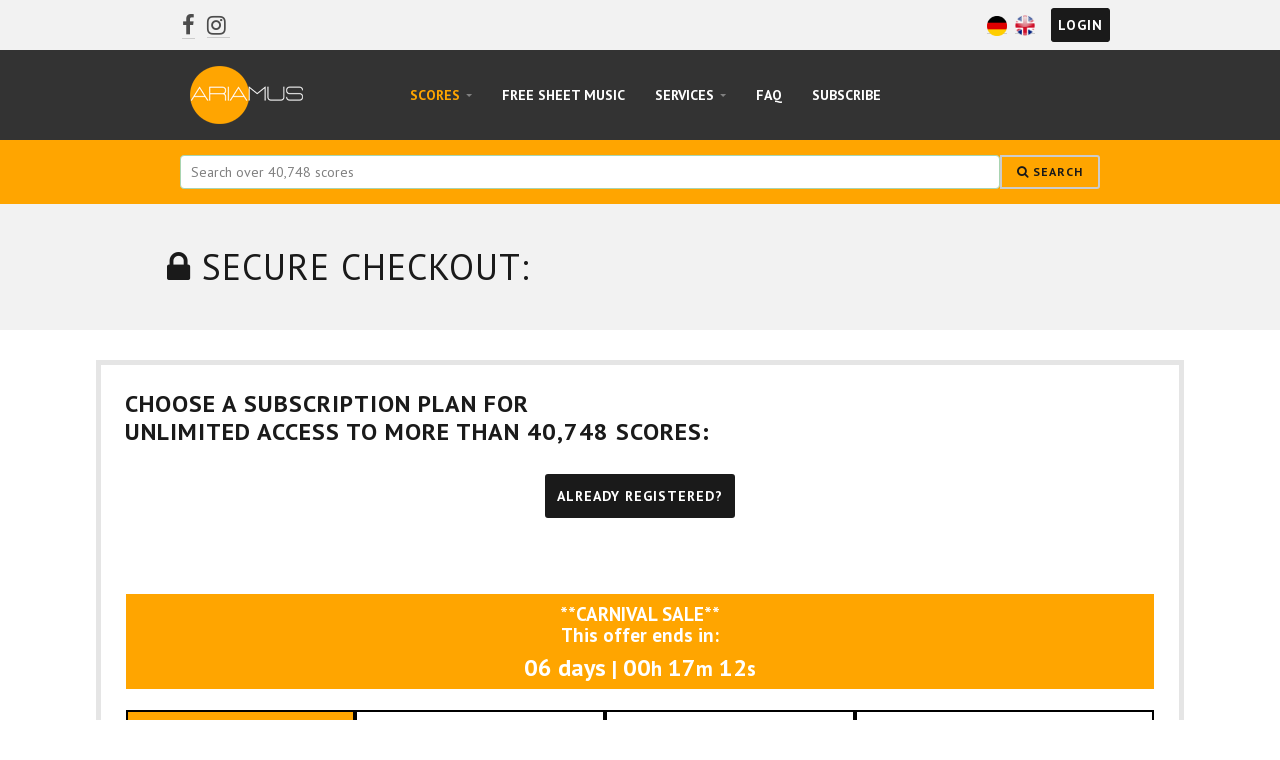

--- FILE ---
content_type: text/html; charset=UTF-8
request_url: https://www.ariamus.com/signin_new.php?score=428/Stevie-Wonder-I-Just-Called-To-Say-I-Love-You-Tenor-Saxophone-Soprano-(Bb)
body_size: 73031
content:




<!DOCTYPE html>
<html>
	<head>

		<!-- Google Tag Manager -->
		<script>(function(w,d,s,l,i){w[l]=w[l]||[];w[l].push({'gtm.start':
			new Date().getTime(),event:'gtm.js'});var f=d.getElementsByTagName(s)[0],
			j=d.createElement(s),dl=l!='dataLayer'?'&l='+l:'';j.async=true;j.src=
			'https://www.googletagmanager.com/gtm.js?id='+i+dl;f.parentNode.insertBefore(j,f);
		})(window,document,'script','dataLayer','GTM-MH9BJNXF');</script>
		<!-- End Google Tag Manager -->




		<!-- Global site tag (gtag.js) - Google Analytics -->
		<script async src="https://www.googletagmanager.com/gtag/js?id=UA-169745727-1"></script>
		<script>
		window.dataLayer = window.dataLayer || [];
		function gtag(){dataLayer.push(arguments);}
		gtag('js', new Date());
		
		//gtag('config', 'UA-169745727-1');

		// Google ADS
		//	gtag('config', 'AW-588828629');

	</script>

	<!-- Google tag (gtag.js) -->
	<script async src="https://www.googletagmanager.com/gtag/js?id=AW-574486643">
</script>
<script>
window.dataLayer = window.dataLayer || [];
function gtag(){dataLayer.push(arguments);}
gtag('js', new Date());

gtag('config', 'AW-574486643');
</script>


<meta charset="utf-8">
<meta name="viewport" content="user-scalable=no, width=device-width, initial-scale=1, maximum-scale=1">
<meta http-equiv="X-UA-Compatible" content="IE=edge">
<meta name="google-site-verification" content="4hhcA8qVv0ODfDgQpGX4L6geTAdzGIKjLiGWipv-2BI" />

<meta name="description" content="Stevie Wonder - I Just Called To Say I Love You - Sheet Music For Tenor Saxophone Soprano (Bb)">
<META NAME="RATING" CONTENT="general">

	<META NAME="ROBOTS" CONTENT="index,follow">
		
		<meta name="KEYWORDS" CONTENT="I Just Called To Say I Love You, I Just Called To Say I Love You Stevie Wonder, I Just Called To Say I Love You sheet music, Tenor Saxophone Soprano (Bb), download,  ariamus, sheet music">




		<meta property="title" content="AriaMus - The Largest Online Reviewed Score Catalog." />
		<meta name="classification" content="Internet" />
			<meta name="distribution" content="Global" />
			<meta name="language" content="en-us" />
			<meta name="author" content="Ariamus" />
			<meta name="Googlebot" content="INDEX,FOLLOW" />
			<meta name="revisit-after" content="7 days" />
			<meta name="copyright" content="Ariamus" />
			<meta charset="utf-8" />


			<link rel="shortcut icon" href="/favicon5.png" type="image/x-icon">
			<title>Stevie Wonder - I Just Called To Say I Love You - Sheet Music For Tenor Saxophone Soprano (Bb)</title>
			<link rel="stylesheet" type="text/css" href="/css/flexslider.css">
			<link rel="stylesheet" type="text/css" href="/css/font-awesome.css">
			<link rel="stylesheet" type="text/css" href="/css/bootstrap.css">
			<link rel="stylesheet" type="text/css" href="/css/style.css">
			<link rel="stylesheet" type="text/css" href="/css/chosen.css">
			<link rel="stylesheet" type="text/css" href="/css/jquery-ui-1.10.3.custom.min.css">
			<link rel="stylesheet" type="text/css" href="/css/prettyPhoto.css">

			

			<link rel="canonical" href="https://www.ariamus.com/signin_new.php?score=428/Stevie-Wonder-I-Just-Called-To-Say-I-Love-You-Tenor-Saxophone-Soprano-(Bb)">

			<!-- HTML5 shim and Respond.js IE8 support of HTML5 elements and media queries -->
			<!--[if lt IE 9]>
			<script src="bootstrap/js/html5shiv.js"></script>
			<script src="bootstrap/js/respond.min.js"></script>
			<![endif]-->

			<style>
			#country-list{float:left; left:1px; list-style:none;margin-top:-3px;padding:0;width:88%;position: absolute; background-color:#FFF; border-radius:1px; z-index:10000;}
			#country-list li{padding: 1px; background:#FFF; color:#000;}
			#country-list li:hover{ background:#CCC; cursor: pointer;}
			#search-box{padding: 10px;border: #a8d4b1 1px solid;border-radius:4px;}
		</style>


		<script src="https://code.jquery.com/jquery-2.1.1.min.js" type="text/javascript"></script>
		<script>
		$(document).ready(function(){
			$("#search-box").keyup(function(){
				$.ajax({
					type: "POST",
					url: "autoComplete.php",
					data:'keyword='+$(this).val(),
					beforeSend: function(){
						$("#search-box").css("background","#FFF url(LoaderIcon.gif) no-repeat 165px");
					},
					success: function(data){
						$("#suggesstion-box").show();
						$("#suggesstion-box").html(data);
						$("#search-box").css("background","#FFF");
					}
				});
			});
		});

		function selectCountry(val) {
			$("#search-box").val(val);
			$("#suggesstion-box").hide();
		}


		function deleteCountry() {
			$("#suggesstion-box").hide();
			$("#search-box").val(val);
		}

		$(document).click(function(event) {
			if(!$(event.target).closest('#suggesstion-box').length) {
				if($('#suggesstion-box').is(":visible")) {
					$('#suggesstion-box').hide();
				}
			}
		});


	</script>






	
	 <!-- Facebook Pixel Code -->


	 <!-- Facebook Pixel Code -->
	 <script>
!function(f,b,e,v,n,t,s)
{if(f.fbq)return;n=f.fbq=function(){n.callMethod?
n.callMethod.apply(n,arguments):n.queue.push(arguments)};
if(!f._fbq)f._fbq=n;n.push=n;n.loaded=!0;n.version='2.0';
n.queue=[];t=b.createElement(e);t.async=!0;
t.src=v;s=b.getElementsByTagName(e)[0];
s.parentNode.insertBefore(t,s)}(window, document,'script',
	'https://connect.facebook.net/en_US/fbevents.js');
fbq('init', '1386468758399370');
fbq('track', 'PageView');
</script>
<noscript><img height="1" width="1" style="display:none"
	src="https://www.facebook.com/tr?id=1386468758399370&ev=PageView&noscript=1"
/></noscript>
<!-- End Facebook Pixel Code -->

<script>
	 fbq('trackCustom', 'AcessosAriamus', {
			 pagina: 'signin_new.php',
			 instrumento: 'Saxofone Tenor Soprano (Bb)',
			 artista: 'Stevie Wonder',
			 musica: 'I Just Called To Say I Love You',
			 genero: 'Pop',
			 partitura: 'I Just Called To Say I Love You - Stevie Wonder - Sheet Music For Saxofone Tenor Soprano (Bb)',
			 assinante: 'no',
			 idioma: '2'});
		 </script>


	 


	<meta name="facebook-domain-verification" content="g4hfhyismh3d3lpx2bn781ng9gj5au" />



	<!-- Hotjar Tracking Code for https://www.ariamus.com -->
<script>
(function(h,o,t,j,a,r){
			h.hj=h.hj||function(){(h.hj.q=h.hj.q||[]).push(arguments)};
				h._hjSettings={hjid:2753509,hjsv:6};
				a=o.getElementsByTagName('head')[0];
				r=o.createElement('script');r.async=1;
				r.src=t+h._hjSettings.hjid+j+h._hjSettings.hjsv;
				a.appendChild(r);
		})(window,document,'https://static.hotjar.com/c/hotjar-','.js?sv=');
	</script>

</head>
<body>

	<!-- Google Tag Manager (noscript) -->
	<noscript><iframe src="https://www.googletagmanager.com/ns.html?id=GTM-MH9BJNXF"
		height="0" width="0" style="display:none;visibility:hidden"></iframe></noscript>
	<!-- End Google Tag Manager (noscript) -->

	
<div class="wrapper">

	<header id="MainNav">
			


			<div class="container">
				<div class="row">



					<section class="col-md-12" id="TopBar">

						<!-- <font color="#FF0000"><B> ALERT:</B> This website will undergo maintenance tonight between 19h30 and 19h45.<br/>During that process download files might return an error.</font>  -->


						
						<a href="javascript:void(0);" id="top_login_button" class="btn btn-primary"  data-toggle="modal" data-target=".bs-examplelogin-modal-sm" style="padding:5px; font-color:#fff; float:right;">Login</a>
						

						<!-- SHOPPING CART -->
						<div class="shopping-cart-widget ">

							<!-- <font color="#FF0000">We are currently performing a short maintenance task on our website. Login is not possible until 23h00 (02/02/2026) </font> -->
							<button type="button" class="btn btn-link pull-left">
								<a href="https://www.facebook.com/AriaMusPortal" style="float:left;" target="_blank">
									<i style="font-size:22px;" class="fa fa-facebook"></i>
								</a>&nbsp;&nbsp;

								<a href="https://www.instagram.com/ariamussheetmusic"  target="_blank">
									<i style="font-size:22px;" class="fa fa-instagram"></i>
								</a>
								&nbsp;&nbsp;

							</button>
							<button type="button" class="btn btn-link pull-right">
								

&nbsp;<a href="https://www.ariamus.de"><img src="/images/lg_dt.png" width="20px" height="20px" title="Deutch" /></a>
&nbsp;<a href="https://www.ariamus.co.uk"><img src="/images/lg_uk.png" width="20px" height="20px" title="English" /></a>
								&nbsp;&nbsp;&nbsp;

								 
								</button>


								<div role="complementary">
								<hr>

								


							</div>
							<!-- !SHOPPING CART -->
					</section>

					<nav class="navbar navbar-default">
						<div class="navbar-header">
							<button type="button" class="navbar-toggle btn btn-primary">
								<span class="sr-only">Toggle navigation</span>
								<span class="icon-bar"></span>
								<span class="icon-bar"></span>
								<span class="icon-bar"></span>
							</button>
							<a class="navbar-brand" href="/index.php"><img src="/images/logo.png" alt=" "></a>
						</div>

						<div class="navbar-collapse navbar-main-collapse" role="navigation">
							<ul class="nav navbar-nav">
								<li class="active dropdown">
									<a href="/scorelist.php?filter=instruments">Scores <b class="caret"></b></a>
									<ul class="dropdown-menu" >
										<li><a href="/playlist.php">Playlists</a></li>
										<li><a href="/scorelist.php?filter=instruments">By Instrument</a></li>
										<li><a href="/scorelist.php?filter=artist">By Artist</a></li>
										<li><a href="/scorelist.php?filter=genre">By Genre</a></li>
										<li><a href="/free_scorelist.php">Free Scores</a></li>
										<li><a href="/new_scorelist.php">Latest Uploads</a></li>
									</ul>
								</li>

								
<li class="dropdown">
	<a href="/free_scorelist.php?/partituras-gratis">Free Sheet Music</a>
</li>




<li class="dropdown">
	<a href="services.php">Services <b class="caret"></b></a>
									<ul class="dropdown-menu">
										<li><a href="/set_list.php">Your Playlists</a></li>
										<li><a href="/favorite.php">Favorite Songs</a></li>
										<li><a href="/sugestion.php">Suggest Songs</a></li>
										<li><a href="/uploadpart.php">Send a Score for Consideration</a></li>
									</ul>
								</li>
								<li class="dropdown">
									<a href="/how_does_it_work.php">FAQ</a>
								</li>





								
								<li class="dropdown">
									<a href="/premium_subscription.php">Subscribe</a>
									</li>
									





								</ul>
								<!--
							<form method="get" class="navbar-form navbar-right navbar-search" role="search" action="pesq.php" autocomplete="off">
							<div class="form-group">
							<label class="sr-only" for="navbar-search">Your search</label>

							<div class="frmSearch" >
							<input type="search" name="search" id="search-box" placeholder="Search" value="" class="form-control" />
							<div id="suggesstion-box"></div>
							</div>
						</div>
					<button class="btn btn-default navbar-search">
					<span class="fa fa-search">
					<span class="sr-only">Search</span>
					</span>
				</button>
			</form>
		-->



</div>
<!-- /.navbar-collapse -->
</nav>
</div>
</div>

</header>



<div class="full-width section-emphasis-2" style="padding:0px; padding-bottom:0px;" >
	<div class="container" style="padding:0px;">
		<div class="section-header col-xs-12" style="top:-5px;">
			<form method="get" class=" " role="search" action="pesq.php" autocomplete="off">
				<div class="col-md-12 col-sm-12 col-xs-12  pull-right " style="top:0px;">
					<div class="input-group">
						<input  class="form-control ac_input" value="" type="search" name="search" width="100%" id="search-box" placeholder="Search over 40,748 scores" autocomplete="off">
						<div id="suggesstion-box"></div>
						<span class="input-group-btn" >
							<button class="btn btn-default btn-small" style="white-space: nowrap" type="submit">
								<i class="fa fa-search"></i> Search
							</button>
						</span>
					</div>
				</div>
			</form>
		</div>
	</div>
</div>


<!-- Load Facebook SDK for JavaScript
<div id="fb-root"></div>
	<script>(function(d, s, id) {
	var js, fjs = d.getElementsByTagName(s)[0];
		if (d.getElementById(id)) return;
		js = d.createElement(s); js.id = id;
		js.src = 'https://connect.facebook.net/pt_BR/sdk/xfbml.customerchat.js#xfbml=1&version=v2.12&autoLogAppEvents=1';
		fjs.parentNode.insertBefore(js, fjs);
		}(document, 'script', 'facebook-jssdk'));</script>

	<!-- Your customer chat code
	<div class="fb-customerchat"
	attribution=setup_tool
	page_id="305964742800057"
	theme_color="#ffa500"
	logged_in_greeting="Hi! How may I help you? "
	logged_out_greeting="Hi! How may I help you? ">
	</div>-->





<script src="https://js.stripe.com/v3/"></script>

<script src="js/jquery.mask.min.js"></script>
<script>

$('.telefone').mask('(00) 0 0000-0000');
$('.dinheiro').mask('#.##0,00', {reverse: true});
$('.estado').mask('AA');
$('.cpf').mask('000-000.000-00');
$('.cnpj').mask('00.000.000/0000-00');
$('.rg').mask('00.000.000-0');
$('.cep').mask('00000-000');
$('.dataNascimento').mask('00/00/0000');
$('.placaCarro').mask('AAA-0000');
$('.horasMinutos').mask('00:00');
$('.cartaoCredito').mask('0000-0000-0000-0000');
$('.vctoCredito').mask('00/00');
$('.cvc').mask('000');



</script>

<!--Tag GADS -->
<script>
gtag('config', 'AW-588828629');
gtag('event', 'conversion', {'send_to': 'AW-588828629/Ev-GCI6s_v0CENWf45gC'});

gtag('config', 'AW-574486643');
gtag('event', 'conversion', {'send_to': 'AW-574486643/qK_PCPWYjP8CEPPw95EC'});
</script>


<script>

function plano0(){


  //  document.getElementById('boxplna0').className = 'price-box price-box-special';
  document.getElementById('boxplna1').className = 'price-box';
  document.getElementById('boxplna2').className = 'price-box';
  document.getElementById('boxplna3').className = 'price-box';
  document.getElementById('boxplna4').className = 'price-box';
  document.getElementById('boxplna5').className = 'price-box';
  document.getElementById('boxplna6').className = 'price-box';
  document.getElementById('boxplna7').className = 'price-box';
  document.getElementById('boxplna8').className = 'price-box';
  //  document.getElementById('buttonplan0').className = 'btn btn-primary';
  document.getElementById('buttonplan1').className = 'btn btn-default';
  document.getElementById('buttonplan2').className = 'btn btn-default';
  document.getElementById('buttonplan3').className = 'btn btn-default';
  document.getElementById('buttonplan4').className = 'btn btn-default';
  document.getElementById('buttonplan5').className = 'btn btn-default';
  document.getElementById('buttonplan6').className = 'btn btn-default';
  document.getElementById('buttonplan7').className = 'btn btn-default';
  document.getElementById('buttonplan8').className = 'btn btn-default';
  document.getElementById('plano').value='gratis';
  document.getElementById('nome_cartao').required= false;
  document.getElementById('div_credit_card').style.display = 'none';
  document.getElementById('free_register_information').style.display = 'block';







}


function plano1(){

  jQuery('html,body').animate({scrollTop: ($("#dados_cadastro").offset().top) -5}, 'slow');


  //  document.getElementById('boxplna0').className = 'price-box';
  document.getElementById('boxplna1').className = 'price-box price-box-special';
//  document.getElementById('boxplna2').className = 'price-box';
//  document.getElementById('boxplna3').className = 'price-box';
  document.getElementById('boxplna4').className = 'price-box';
//  document.getElementById('boxplna5').className = 'price-box';
//  document.getElementById('boxplna6').className = 'price-box';
//  document.getElementById('boxplna7').className = 'price-box';
//  document.getElementById('boxplna8').className = 'price-box';
  //  document.getElementById('buttonplan0').className = 'btn btn-default';
  document.getElementById('buttonplan1').className = 'btn btn-primary';
//  document.getElementById('buttonplan2').className = 'btn btn-default';
//  document.getElementById('buttonplan3').className = 'btn btn-default';
  document.getElementById('buttonplan4').className = 'btn btn-default';
//  document.getElementById('buttonplan5').className = 'btn btn-default';
//  document.getElementById('buttonplan6').className = 'btn btn-default';
//  document.getElementById('buttonplan7').className = 'btn btn-default';
//  document.getElementById('buttonplan8').className = 'btn btn-default';
  document.getElementById('plano').value='mensal';
  document.getElementById('nome_cartao').required= true;
  document.getElementById('div_credit_card').style.display = 'block';
  document.getElementById('free_register_information').style.display = 'none';

}

function plano2(){
  //  document.getElementById('boxplna0').className = 'price-box';
  document.getElementById('boxplna1').className = 'price-box';
  document.getElementById('boxplna2').className = 'price-box price-box-special';
  document.getElementById('boxplna3').className = 'price-box';
  document.getElementById('boxplna4').className = 'price-box';
  document.getElementById('boxplna5').className = 'price-box';
  document.getElementById('boxplna6').className = 'price-box';
  document.getElementById('boxplna7').className = 'price-box';
  document.getElementById('boxplna8').className = 'price-box';
  //  document.getElementById('buttonplan0').className = 'btn btn-default';
  document.getElementById('buttonplan1').className = 'btn btn-default';
  document.getElementById('buttonplan2').className = 'btn btn-primary';
  document.getElementById('buttonplan3').className = 'btn btn-default';
  document.getElementById('buttonplan4').className = 'btn btn-default';
  document.getElementById('buttonplan5').className = 'btn btn-default';
  document.getElementById('buttonplan6').className = 'btn btn-default';
  document.getElementById('buttonplan7').className = 'btn btn-default';
  document.getElementById('buttonplan8').className = 'btn btn-default';
  document.getElementById('plano').value='trimestral';
  document.getElementById('nome_cartao').required= true;
  document.getElementById('div_credit_card').style.display = 'block';
  document.getElementById('free_register_information').style.display = 'none';
}

function plano3(){
  //  document.getElementById('boxplna0').className = 'price-box';
  document.getElementById('boxplna1').className = 'price-box';
  document.getElementById('boxplna2').className = 'price-box';
  document.getElementById('boxplna3').className = 'price-box price-box-special';
  document.getElementById('boxplna4').className = 'price-box';
  document.getElementById('boxplna5').className = 'price-box';
  document.getElementById('boxplna6').className = 'price-box';
  document.getElementById('boxplna7').className = 'price-box';
  document.getElementById('boxplna8').className = 'price-box';
  //  document.getElementById('buttonplan0').className = 'btn btn-default';
  document.getElementById('buttonplan1').className = 'btn btn-default';
  document.getElementById('buttonplan2').className = 'btn btn-default';
  document.getElementById('buttonplan3').className = 'btn btn-primary';
  document.getElementById('buttonplan4').className = 'btn btn-default';
  document.getElementById('buttonplan5').className = 'btn btn-default';
  document.getElementById('buttonplan6').className = 'btn btn-default';
  document.getElementById('buttonplan7').className = 'btn btn-default';
  document.getElementById('buttonplan8').className = 'btn btn-default';
  document.getElementById('plano').value='semestral';
  document.getElementById('nome_cartao').required= true;
  document.getElementById('div_credit_card').style.display = 'block';
  document.getElementById('free_register_information').style.display = 'none';

}
function plano4(){

jQuery('html,body').animate({scrollTop: ($("#dados_cadastro").offset().top) -100}, 'slow');

  //  document.getElementById('boxplna0').className = 'price-box';
  document.getElementById('boxplna1').className = 'price-box';
//  document.getElementById('boxplna2').className = 'price-box';
///  document.getElementById('boxplna3').className = 'price-box';
  document.getElementById('boxplna4').className = 'price-box price-box-special';
//  document.getElementById('boxplna5').className = 'price-box';
//  document.getElementById('boxplna6').className = 'price-box';
//  document.getElementById('boxplna7').className = 'price-box';
//  document.getElementById('boxplna8').className = 'price-box';
  //  document.getElementById('buttonplan0').className = 'btn btn-default';
  document.getElementById('buttonplan1').className = 'btn btn-default';
//  document.getElementById('buttonplan2').className = 'btn btn-default';
//  document.getElementById('buttonplan3').className = 'btn btn-default';
  document.getElementById('buttonplan4').className = 'btn btn-primary';
//  document.getElementById('buttonplan5').className = 'btn btn-default';
//  document.getElementById('buttonplan6').className = 'btn btn-default';
//  document.getElementById('buttonplan7').className = 'btn btn-default';
//  document.getElementById('buttonplan8').className = 'btn btn-default';
//  document.getElementById('plano').value='anual';
  document.getElementById('plano').value='mensal';


  document.getElementById('nome_cartao').required= true;
  document.getElementById('div_credit_card').style.display = 'block';
  document.getElementById('free_register_information').style.display = 'none';



}

function plano5(){
  //  document.getElementById('boxplna0').className = 'price-box';
  document.getElementById('boxplna1').className = 'price-box';
  document.getElementById('boxplna2').className = 'price-box';
  document.getElementById('boxplna3').className = 'price-box';
  document.getElementById('boxplna4').className = 'price-box';
  document.getElementById('boxplna5').className = 'price-box price-box-special';
  document.getElementById('boxplna6').className = 'price-box';
  document.getElementById('boxplna7').className = 'price-box';
  document.getElementById('boxplna8').className = 'price-box';
  //  document.getElementById('buttonplan0').className = 'btn btn-default';
  document.getElementById('buttonplan1').className = 'btn btn-default';
  document.getElementById('buttonplan2').className = 'btn btn-default';
  document.getElementById('buttonplan3').className = 'btn btn-default';
  document.getElementById('buttonplan4').className = 'btn btn-default';
  document.getElementById('buttonplan5').className = 'btn btn-primary';
  document.getElementById('buttonplan6').className = 'btn btn-default';
  document.getElementById('buttonplan7').className = 'btn btn-default';
  document.getElementById('buttonplan8').className = 'btn btn-default';
  document.getElementById('plano').value='escola100';
  document.getElementById('nome_cartao').required= true;
  document.getElementById('div_credit_card').style.display = 'block';
  document.getElementById('free_register_information').style.display = 'none';
}

function plano6(){
  //  document.getElementById('boxplna0').className = 'price-box';
  document.getElementById('boxplna1').className = 'price-box';
  document.getElementById('boxplna2').className = 'price-box';
  document.getElementById('boxplna3').className = 'price-box';
  document.getElementById('boxplna4').className = 'price-box';
  document.getElementById('boxplna5').className = 'price-box';
  document.getElementById('boxplna6').className = 'price-box price-box-special';
  document.getElementById('boxplna7').className = 'price-box';
  document.getElementById('boxplna8').className = 'price-box';
  //  document.getElementById('buttonplan0').className = 'btn btn-default';
  document.getElementById('buttonplan1').className = 'btn btn-default';
  document.getElementById('buttonplan2').className = 'btn btn-default';
  document.getElementById('buttonplan3').className = 'btn btn-default';
  document.getElementById('buttonplan4').className = 'btn btn-default';
  document.getElementById('buttonplan5').className = 'btn btn-default';
  document.getElementById('buttonplan6').className = 'btn btn-primary';
  document.getElementById('buttonplan7').className = 'btn btn-default';
  document.getElementById('buttonplan8').className = 'btn btn-default';
  document.getElementById('plano').value='escola200';
  document.getElementById('nome_cartao').required= true;
  document.getElementById('div_credit_card').style.display = 'block';
  document.getElementById('free_register_information').style.display = 'none';

}

function plano7(){
  //  document.getElementById('boxplna0').className = 'price-box';
  document.getElementById('boxplna1').className = 'price-box';
  document.getElementById('boxplna2').className = 'price-box';
  document.getElementById('boxplna3').className = 'price-box';
  document.getElementById('boxplna4').className = 'price-box';
  document.getElementById('boxplna5').className = 'price-box';
  document.getElementById('boxplna6').className = 'price-box';
  document.getElementById('boxplna7').className = 'price-box price-box-special';
  document.getElementById('boxplna8').className = 'price-box';
  //  document.getElementById('buttonplan0').className = 'btn btn-default';
  document.getElementById('buttonplan1').className = 'btn btn-default';
  document.getElementById('buttonplan2').className = 'btn btn-default';
  document.getElementById('buttonplan3').className = 'btn btn-default';
  document.getElementById('buttonplan4').className = 'btn btn-default';
  document.getElementById('buttonplan5').className = 'btn btn-default';
  document.getElementById('buttonplan6').className = 'btn btn-default';
  document.getElementById('buttonplan7').className = 'btn btn-primary';
  document.getElementById('buttonplan8').className = 'btn btn-default';
  document.getElementById('plano').value='escola300';
  document.getElementById('nome_cartao').required= true;
  document.getElementById('div_credit_card').style.display = 'block';
  document.getElementById('free_register_information').style.display = 'none';

}

function plano8(){
  //  document.getElementById('boxplna0').className = 'price-box';
  document.getElementById('boxplna1').className = 'price-box';
  document.getElementById('boxplna2').className = 'price-box';
  document.getElementById('boxplna3').className = 'price-box';
  document.getElementById('boxplna4').className = 'price-box';
  document.getElementById('boxplna5').className = 'price-box';
  document.getElementById('boxplna6').className = 'price-box';
  document.getElementById('boxplna7').className = 'price-box';
  document.getElementById('boxplna8').className = 'price-box price-box-special';
  //  document.getElementById('buttonplan0').className = 'btn btn-default';
  document.getElementById('buttonplan1').className = 'btn btn-default';
  document.getElementById('buttonplan2').className = 'btn btn-default';
  document.getElementById('buttonplan3').className = 'btn btn-default';
  document.getElementById('buttonplan4').className = 'btn btn-default';
  document.getElementById('buttonplan5').className = 'btn btn-default';
  document.getElementById('buttonplan6').className = 'btn btn-default';
  document.getElementById('buttonplan7').className = 'btn btn-default';
  document.getElementById('buttonplan8').className = 'btn btn-primary';
  document.getElementById('plano').value='escola400';
  document.getElementById('nome_cartao').required= true;
  document.getElementById('div_credit_card').style.display = 'block';
  document.getElementById('free_register_information').style.display = 'none';

}



</script>
<form action="signin2_new.php" method="post" name="paymentFrm" id="paymentFrm"  onsubmit="this.botao_cadastrar.innerHTML='Processing... <img src=\'images/loading.gif\' />'; this.botao_cadastrar.disabled=true;">

<section id="Content" role="main">
  <div class="container">

    <!-- SECTION EMPHASIS 1 -->
    <!-- FULL WIDTH -->
  </div><!-- !container -->
  <div class="full-width section-emphasis-1 page-header">
    <div class="container">
      <header class="row">
        <div class="col-md-12">
          <h1 class="strong-header pull-left">

            <i class="fa fa-lock"></i> SECURE CHECKOUT:
            <!--            Register to Access the Scores -->
          </h1>
          <!-- BREADCRUMBS -->
          <!--  <ul class="breadcrumbs list-inline pull-right">
          <li><a href="index.php">Home</a></li><!--
          <li><a href="login_user.php">Login</a></li><!--
          <li><a href="singin.php">Register</a></li><!--

        </ul>
        <!-- !BREADCRUMBS -->
      </div>
    </header>
  </div>
   <!--<img src="images/content/home-slider-reclame-aqui.jpg">--> 
</div><!-- !full-width -->
<div class="container" style="min-width:85%;">

  <!-- !FULL WIDTH -->
  <!-- !SECTION EMPHASIS 1 -->
  

  

  

  

  <script>

  function valida_email() {


    var email = document.getElementById("Email").value;
    var ConfirmacaoEmail = document.getElementById("ConfirmacaoEmail").value;
    var erro = '0';

    if(email != '' && ConfirmacaoEmail != ''){

      if(email != ConfirmacaoEmail) {
        document.getElementById("resposta_email").innerHTML = '<font color="#FF0000">You entered different emails. Please try again.</font>';
        document.getElementById("botao_cadastrar").disabled=true;
        var erro = '1';


      }
      else { document.getElementById("resposta_email").innerHTML = '';
      document.getElementById("botao_cadastrar").disabled=false;
      var erro = '2';

    }


  } else {

    document.getElementById("resposta_email").innerHTML= '';
    document.getElementById("botao_cadastrar").disabled=false;

  }


  if(erro == '2') {

    var funcao = 'validar_email';
    $.post("register_singin.php", { funcao: funcao, email: email },
    function(data){
      $("#resposta_email").html(data);
      var verify = $("#resposta_email");
    }
    , "html");


  }

}

</script>



<script>

function valida_senha() {


  var Senha = document.getElementById("Senha").value;
  var ConfirmacaoSenha = document.getElementById("ConfirmacaoSenha").value;
  var erro = '0';

  if(Senha != '' && ConfirmacaoSenha != ''){

    if(Senha != ConfirmacaoSenha) {
      document.getElementById("resposta_senha").innerHTML = '<font color="#FF0000">You entered different passwords. Please try again.</font>';
      document.getElementById("botao_cadastrar").disabled=true;
      var erro = '1';


    }
    else { document.getElementById("resposta_senha").innerHTML = '';
    document.getElementById("botao_cadastrar").disabled=false;
    var erro = '2';

  }


} else {

  document.getElementById("resposta_senha").innerHTML= '';
  document.getElementById("botao_cadastrar").disabled=false;

}

}
</script>




<div class="row">
  <div class="">





    <section class="login element-emphasis-strong">

      <h2 class="strong-header large-header">


          Choose a subscription plan for <br/>unlimited access to more than 40,748 scores:<br> 
<br/>
<center>
        <a href="javascript:void(0);" id="top_login_button" class="btn btn-primary" data-toggle="modal" data-target=".bs-examplelogin-modal-sm" style="padding:10px; z-index:9999999; font-color:#fff; ">Already Registered?</a>
</center>

      </h2>


      


      <input type="hidden" value="428/Stevie-Wonder-I-Just-Called-To-Say-I-Love-You-Tenor-Saxophone-Soprano-(Bb)" name="score">
      <br/><br/>

    <div  align="center" style="font-weight: bold; font-size:20px; padding:10px; margin-top: 5px; border: 1px #000; background-color:#ffa500;">
                <small style="color:#fff; font-size:19px;">
                  **CARNIVAL SALE**<br/>
                  This offer ends in:
                  <br/><br/></small>
              <div id="demo" style="font-size:24px; color:#fff; margin-top:-10px; "><img src='images/loading.gif' /></div>
            </div>
  <br/>
              			
              																	 <script>
              																	 var deadline = new Date("2026-02-08 23:59:59").getTime();
              																	 var x = setInterval(function() {
              																	 var now = new Date().getTime();
              																	 var t = deadline - now;
              																	 var days = Math.floor(t / (1000 * 60 * 60 * 24));
              																	 var hours = Math.floor((t%(1000 * 60 * 60 * 24))/(1000 * 60 * 60));
              																	 var minutes = Math.floor((t % (1000 * 60 * 60)) / (1000 * 60));
              																	 var seconds = Math.floor((t % (1000 * 60)) / 1000);

              																	 minutes = minutes < 10 ? "0" + minutes : minutes;
              																	 seconds = seconds < 10 ? "0" + seconds : seconds;
              																	 hours = hours < 10 ? "0" + hours : hours;
              																	 days = days < 10 ? "0" + days : days;

              																	 if(days <= 0) { days = ""; } else { days = days+' days <small>|</small> '; }


              																	 document.getElementById("demo").innerHTML = days + hours + "<small>h</small> " + minutes + "<small>m</small> " + seconds+"<small>s</small>";
              																	     if (t < 0) {
              																	         clearInterval(x);
              																	         document.getElementById("demo").innerHTML = "Offer ended";
              																	     }
              																	 }, 1000);
              																	 </script>

      <div class="price-table">





        <!-- PRICE BOX -->

        <div id="boxplna1" onClick="alterar_plano('1')" class="price-box price-box-special" style="cursor:pointer;">


          <h3>





            <B><font size="+2">Monthly PLAN</font></B><br/><br/>

            Unlimited Access
<br/>All Scores

          <br/></h3>


          
          <span>
          <div style="width:100%; color:#fff; background-color:#a10200;">
          <B><font size="+2">Carnival Sale</font></B><br/>
          <font color=""><small>regular price <b>$29.90</b> </small></font>
          <span class="price"><sup>for $</sup>9.90 <br/><small style="font-size:18px;">67% off</small></span>
          </div>
          </span>
          <span><i class="fa fa-star"></i> More than <b>40,748 sheet music titles <i class="fa fa-star"></i></b></b></span>
          <span><b>Duration:</b> 1 month</span>

          <span>Unlimited Downloads</span>
          <span>All scores in PDF format</span>
          <span>Virtual folder to organize your scores</span>
          <span>Suggest new scores</span>


          <div><button type="button" onClick="alterar_plano('1')" id="buttonplan1" class="btn btn-primary">Select</button></div>

        </div>

        <!-- !PRICE BOX -->


        <!-- PRICE BOX SPECIAL -->
<style type="text/css">

#boxplna2 {
  border: 2px solid #000;

}

#boxplna1 {
  border: 2px solid #000;

}

#boxplna3 {
  border: 2px solid #000;

}

#boxplna4 {
  border: 2px solid #000;


}
</style>
        <div id="boxplna2" style="cursor:pointer;" onClick="alterar_plano('2')" class="price-box" >

          <h3>

            <B><font size="+2">QUARTERLY PLAN</font></B><br/><br/>

            Unlimited Access
            <br/>All Scores
          </br/></h3>


            <span>

            <div style="width:100%; color:#fff; background-color:#a10200;">
            <B><font size="+2">Carnival Sale</font></B><br/>
            <font color=""><small>regular price <b>$89.70</b> </small></font>
            <span class="price"><sup>for $</sup>24.90 <br/><small style="font-size:18px;">72% off</small></span>
            </div>
            </span>
          <br/>
          <span><i class="fa fa-star"></i> More than <b>40,748 sheet music titles <i class="fa fa-star"></i></b></b></span>
          <span><b>Duration:</b> 3 months</span>
          <span>Unlimited Downloads</span>
          <span>All scores in PDF format</span>
          <span>Virtual folder to organize your scores</span>
          <span>Suggest new scores</span>


          <div><button type="button" onClick="alterar_plano('2')" id="buttonplan2" class="btn btn-default">Select</button></div>

        </div>

        <!-- !PRICE BOX SPECIAL -->



        <div id="boxplna3" style="cursor:pointer;" onClick="alterar_plano('3')" class="price-box" >

          <h3>

            <B><font size="+2">Semi-annual<br/>Plan</font></B><br/><br/>

            Unlimited Access
            <br/>All Scores
          </br/></h3>

  
            <span>

            <div style="width:100%; color:#fff; background-color:#a10200;">
            <B><font size="+2">Carnival Sale</font></B><br/>
            <font color=""><small>regular price <b>$179.40</b> </small></font>
            <span class="price"><sup>for $</sup>45.90 <br/><small style="font-size:18px;">74% off</small></span>
            </div>
            </span>
          <br/>
          <span><i class="fa fa-star"></i> More than <b>40,748 sheet music titles <i class="fa fa-star"></i></b></b></span>
          <span><b>Duration:</b> 6 months</span>
          <span>Unlimited Downloads</span>
          <span>All scores in PDF format</span>
          <span>Virtual folder to organize your scores</span>
          <span>Suggest new scores</span>


          <div><button type="button" onClick="alterar_plano('3')" id="buttonplan3" class="btn btn-default">Select</button></div>

        </div>

        <!-- !PRICE BOX SPECIAL -->




          <!-- PRICE BOX -->

          <div id="boxplna4" onClick="alterar_plano('4')" class="price-box" style="cursor:pointer;" >

            <h3>

              <B><font size="+2">YEARLY<br/>PLAN</font></B><br/><br/>

              Unlimited Access
              <br/>All Scores

              <span class="label label-success"><i class="fa fa-star"></i> Best cost benefit <i class="fa fa-star"></i></span>

            </br/></h3>


            
            <span>
            <div style="width:100%; color:#fff; background-color:#006900;">
            <B><font size="+2">Carnival Sale</font></B><br/>
            <font color=""><small>regular price <b>$358.80</b> </small></font>
            <span class="price"><sup>for $</sup>79.90 <br/><small style="font-size:18px;">78% off</small></span>
            </div>
            </span>
            
            <span><i class="fa fa-star"></i> More than <b>40,748 sheet music titles <i class="fa fa-star"></i></b></b></span>
            <span><b>Duration:</b> 12 months</span>

            <span>Unlimited Downloads</span>

            <span>All scores in PDF format</span>

            <span>Virtual folder to organize your scores</span>

            <span>Suggest new scores</span>


            <div><button type="button" onClick="alterar_plano('4')" id="buttonplan4" class="btn btn-default">Select</button></div>

          </div>

      </div>
</section>

<div class="col-md-6 col-sm-12 col-xs-12"  >

<section class="login element-emphasis-strong" id="dados_cadastro">


        <div class="row">
          <h2 class="strong-header" align="center">
            <b>Create your account:</b><br>
          </h2>
          <hr>
        </div>


      <div class="form-group">

        <div class="col-md-12 col-sm-12 col-xs-12">
          <label for="email"><br/><b>Full Name:</b></label>
          <input type="nome"  class="form-control" id="NomeCompleto" placeholder="name" name="NomeCompleto" required><br>
        </div>




    <div class="col-md-12 col-sm-12 col-xs-12">
      <label for="email"><b>Email:</b></label>
      <input type="email" value="" onblur="valida_email();" class="form-control" id="Email" name="Email" placeholder="email" required><br>
    </div>



    <div class="col-md-12 col-sm-12 col-xs-12">
      <label for="email"><b>Confirm email:</b></label>
      <input type="email" onblur="valida_email();" class="form-control" id="ConfirmacaoEmail" name="ConfirmacaoEmail" placeholder="email" required>
      <div style="z-index:0;" align="center" id="resposta_email"></div>
      <br>
    </div>



  </div>





  <div class="form-group" align="center" id="email_cadastrado" style="display:none;">
    <div class="col-md-12 col-sm-12 col-xs-12" align="center">
      <font color="#FF0000">This email is already registered. Please use a different email or login.</font>
    </div>
  </div>

  <input type="hidden" value="" class="form-control" id="Pais" name="Pais" placeholder="e.g. France" >
  <input type="hidden" value="" class="form-control" id="Estado" name="Estado"  placeholder="e.g. Île-de-France" >
  <input type="hidden" value="" class="form-control" id="Cidade" name="Cidade" placeholder="e.g. Paris" >





  <div class="form-group">
    <div class="col-md-6 col-sm-12 col-xs-12">
      <label for="password"><b>Password</b></label>
      <input type="password" class="form-control" onblur="valida_senha();" id="Senha" name="Senha" required><br>
    </div>

    <div class="col-md-6 col-sm-12 col-xs-12">
      <label for="password"><b>Confirm password:</b></label>
      <input type="password" class="form-control" id="ConfirmacaoSenha" onblur="valida_senha();" name="ConfirmacaoSenha" required>
      <div class="col-md-12 col-sm-12 col-xs-12" align="center" id="resposta_senha"></div>
    </div>

  </div>


  <!--
  <div class="form-group">
  <div class="col-md-6 col-sm-12 col-xs-12">
  <label for="password">What is your main instrument?</label>
  <select name="instrumento" id="instrumento" class="form-control"   required>
  <option value=""></option>
  
  <option value="8">Accordion</option>


  <option value="4">Acoustic Guitar</option>


  <option value="10">Alto Saxophone</option>


  <option value="2">Bass</option>


  <option value="16">Big Band and Marching Band</option>


  <option value="23">Cello</option>


  <option value="25">Clarinet (Bb)</option>


  <option value="20">Clarinet (C)</option>


  <option value="5">Drums</option>


  <option value="17">Flute</option>


  <option value="3">Guitar</option>


  <option value="21">Harmonica</option>


  <option value="11">Keyboard</option>


  <option value="9">Mandolin</option>


  <option value="14">Orchestra</option>


  <option value="24">Organ</option>


  <option value="1">Piano</option>


  <option value="18">Small Guitar</option>


  <option value="12">Tenor Saxophone Soprano (Bb)</option>


  <option value="22">Trombone</option>


  <option value="19">Trumpet</option>


  <option value="6">Violin</option>


  <option value="13">Voice and Choir</option>




</select>
<div class="col-md-6 col-sm-12 col-xs-12"></div>
</div>


</div>




<div class="form-group">
<div class="col-md-6 col-sm-12 col-xs-12">
<label for="password">How did you learn about AriaMus?</label>
<select name="como_conheceu" id="como_conheceu" class="form-control" onChange="verifica_outro();"  required>
<option value=""></option>

<option value="1">Google</option>


<option value="2">Facebook</option>


<option value="3">Youtube</option>


<option value="7">Instagram</option>


<option value="14">Indication</option>


<option value="34">LinkedIn</option>


<option value="75">Portal Partituras support team</option>


<option value="74">Google</option>


<option value="73">a</option>


<option value="82">❤️ Alice sent you a HOT video! Click Here: http://bit.do/fSqkY?h=1ac0cbea3a3deee4630deb57951c983b& ❤️</option>


<option value="83">A hot video is available for you, see the link! Click Here: http://bit.do/eytytr?h=1ac0cbea3a3deee4630deb57951c983b& ❤️</option>


<option value="84">d05ttl</option>


<option value="86">lqrjsf</option>


<option value="87">ImkL</option>


<option value="88">a0mooq</option>


<option value="90">e15rql</option>


<option value="92">gs5itg</option>


<option value="93">5bxpxk</option>


<option value="94">c427ow</option>


<option value="96">y22r39</option>


<option value="97">v1tegg</option>


<option value="98">j9dg2k</option>


<option value="100">8vboyh</option>


<option value="103">m1qeeo</option>


<option value="105">1k05b6</option>


<option value="108">q0kc4g</option>


<option value="109">n8169l</option>


<option value="111">4ozrd3</option>


<option value="115">khopfv</option>


<option value="116">c8wkeb</option>


<option value="117">fyhi0r</option>


<option value="118">j52cwr</option>


<option value="119">rm5iq1</option>


<option value="120">eyd259</option>


<option value="121">ss6yau</option>


<option value="122">najb4l</option>


<option value="123">scbp4y</option>


<option value="124">detpc0</option>


<option value="125">dkfup2</option>


<option value="126">ovoh3a</option>


<option value="127">cnv4d1</option>


<option value="128">o6ckxs</option>


<option value="129">o3hs5z</option>


<option value="130">ncfm4g</option>


<option value="131">j63uxr</option>


<option value="132">tmskzo</option>


<option value="133">kcyyjd</option>


<option value="134">fhevyl</option>


<option value="135">18v1z8</option>


<option value="136">chfnwz</option>


<option value="137">hbjl4x</option>


<option value="138">wro6vc</option>


<option value="fdsf9a03hio">Other...</option>
</select>
</div>
<div class="col-md-6 col-sm-12 col-xs-12" id="add_como_conheceu">
</div>
</div>

-->






<script>
function verifica_outro() {
  var opcao = document.getElementById("como_conheceu").value;
  if (opcao == 'fdsf9a03hio') {
    document.getElementById("add_como_conheceu").innerHTML = '<label for="password">Let us know how you learned about AriaMus:</label><div class="col-md-12 col-sm-12 col-xs-12"><input type="text" class="form-control" id="add_como_conheceu" name="add_como_conheceu" required><div>';
  }
  else {
    document.getElementById("add_como_conheceu").innerHTML = '';
  }
}

</script>
<div class="clearfix"></div>


<div class="form-group" style="display:none;">

  <div class="col-md-6 col-sm-12 col-xs-12">
    <label for="email"><br/>
      Voucher Coupon:</label>
      <div class="input-group">
        <input type="text" class="form-control" id="cupom" name="cupom" placeholder="Do you have a coupon?">
        <span class="input-group-btn " >
          <button type="button" class="btn-sm btn-primary " onclick="valida_cupom();" >Validate</button>
        </span>
      </div>
    </div>

    <div class="col-md-6 col-sm-12 col-xs-12">
      <label for="email"></label>
    </div>
  </div>

  <div class="form-group">
    <div class="col-md-6 col-sm-12 col-xs-12">
      <label for="text"></label>
      <br>
      <div id="validacao_cupom"></div>
    </div>
  </div>

  <script>

  function valida_cupom(){

    var cupom = document.getElementById("cupom").value;

    if(cupom != ''){

      document.getElementById("botao_cadastrar").disabled=true;
      document.getElementById("botao_cadastrar").innerHTML='We are validating your coupon';
      document.getElementById("validacao_cupom").innerHTML='<img src="images/loading.gif" width="20" />';



      var funcao = 'validar_cupom';
      $.post("register_singin.php", { funcao: funcao, cupom: cupom },
      function(data){
        $("#validacao_cupom").html(data);
        var verify = $("#validacao_cupom");
      }
      , "html");


    }
    else {

      document.getElementById("botao_cadastrar").disabled=false;
      document.getElementById("botao_cadastrar").innerHTML='Subscribe';
      document.getElementById("validacao_cupom").innerHTML='<div class="alert alert-danger alert-dismissible fade in" role="alert"><center><button type="button" class="close" data-dismiss="alert" aria-label="Close"><span aria-hidden="true">×</span></button><strong>Type in the voucher code</center></div>';

      document.getElementById("planos_de_pagamento").style.display="block";
      document.getElementById("resposta_validacao_voucher").innerHTML = '';
      document.getElementById("botao_cadastrar").innerHTML='Subscribe';

      document.getElementById("cartao").required=true;
      document.getElementById("vencimento").required=true;
      document.getElementById("nome_cartao").required=true;
      document.getElementById("cvc").required=true;

    }


  }

</script>


<script>
function exibe_planos(){

  document.getElementById("botao_cadastrar").disabled=false;
  document.getElementById("botao_cadastrar").innerHTML='Subscribe';
  document.getElementById("validacao_cupom").innerHTML='<div class="alert alert-danger alert-dismissible fade in" role="alert"><center><button type="button" class="close" data-dismiss="alert" aria-label="Close"><span aria-hidden="true">×</span></button><strong>Invalid Coupon</center></div>';

  document.getElementById("planos_de_pagamento").style.display="block";
  document.getElementById("resposta_validacao_voucher").innerHTML = '';
  document.getElementById("botao_cadastrar").innerHTML='Subscribe';

  //  document.getElementById("cartao").required=true;
  //  document.getElementById("vencimento").required=true;
  document.getElementById("nome_cartao").required=true;
  //  document.getElementById("cvc").required=true;

}

function oculta_planos(duracao){

  document.getElementById("planos_de_pagamento").style.display="none";
  document.getElementById("resposta_validacao_voucher").innerHTML = '<div class="row"><div class="col-md-12"><div class="row"><div class="section-header col-xs-12"><hr><h2 class="strong-header">Success! Your coupon has been validated <br/>You now have <b><u>'+duracao+' days of unlimited access</u></b> to all scores!</h2></div></div></div>';
  document.getElementById("botao_cadastrar").disabled=false;
  document.getElementById("botao_cadastrar").innerHTML='Subscribe';

  //  document.getElementById("cartao").required=false;
  //  document.getElementById("vencimento").required=false;
  document.getElementById("nome_cartao").required=false;
  //  document.getElementById("cvc").required=false;


}

</script>

</section>
</div>



<div class="col-md-6 col-sm-12 col-xs-12">

<section class="login element-emphasis-strong">


<div id="planos_de_pagamento">

  
    <input type="hidden" name="plano" id="plano" value="mensal">

    <div class="row">
      <div class="col-md-12">
        <div class="row">
      <!--      <div class="section-header col-xs-4">

          <hr>

          <h2 class="strong-header">

          <b>OR</b><br>

        </h2>
      -->
    </div>


  </div>

  <!-- PRICE TABLE -->
  <!-- 'price boxes' can either be nested inside 'price table' (if there are more than one)
  or it can be put outside of it. It will act like a table column in one case
  and a block element in the other -->

  <script>

  function abre_plano_individual() {
    document.getElementById("planos_individuais").style.display = 'block';
    document.getElementById("planos_escolas").style.display = 'none';


    document.getElementById('botao_plano_individual').style.display = 'none';
    document.getElementById('botao_plano_escola').style.display = 'block';
    document.getElementById('div_boleto_bancario').style.display = 'block';
    document.getElementById('cartao_credito').checked = true;

  }

  function abre_plano_escola() {
    document.getElementById("planos_individuais").style.display = 'none';
    document.getElementById("planos_escolas").style.display = 'block';
    document.getElementById('botao_plano_individual').style.display = 'block';
    document.getElementById('botao_plano_escola').style.display = 'none';
    document.getElementById('div_boleto_bancario').style.display = 'none';
    document.getElementById('cartao_credito').checked = true;


  }



  </script>


  <script>
  function alterar_plano(id){

    jQuery('html,body').animate({scrollTop: ($("#dados_cadastro").offset().top) -100}, 'slow');

    document.getElementById("buttonplan1").className = "btn btn-default ";
    document.getElementById("buttonplan2").className = "btn btn-default ";
    document.getElementById("buttonplan3").className = "btn btn-default ";
    document.getElementById("buttonplan4").className = "btn btn-default ";
    document.getElementById("buttonplan"+id).className = "btn btn-primary "

    document.getElementById("boxplna1").className = "price-box";
    document.getElementById("boxplna2").className =  "price-box";
    document.getElementById("boxplna3").className = "price-box";
    document.getElementById("boxplna4").className = "price-box";
    document.getElementById("boxplna"+id).className = "price-box price-box-special "




    if(id == '1') { document.paymentFrm.plano.value='mensal'; }
    if(id == '2') { document.paymentFrm.plano.value='trimestral'; }
    if(id == '3') { document.paymentFrm.plano.value='semestral'; }
    if(id == '4') { document.paymentFrm.plano.value='anual'; }

  }


  </script>

  <!--
  <p align="center">
  <button type="button" style="display:none;" onclick="abre_plano_individual(); plano3();" id="botao_plano_individual" class="btn btn-primary  btn-mini">Back to Single User Plans</button>
  <button type="button" onclick="abre_plano_escola(); plano5();" id="botao_plano_escola" class="btn btn-default  btn-mini">Are you a music school? Click here and check out our special deals for schools.</button>
</legend>
</p>
-->


<div id="planos_individuais">



<div class="col-md-12 col-sm-12 col-xs-12">
<div class="" align="center" id="div_credit_card">


  <div class="row">
    <h2 class="strong-header" align="center">
      <b>PAYMENT INFORMATION:</b>
    </h2>
    <hr>
  <!--  <small style="font-size:10px;">All sheet music is immediately available once your payment has been confirmed.</small>
  -->
  </div>

<label type="button" name="button" id="label_gateway1" onclick="changegateway('1');" class="btn btn-warning btn-sm" style="padding:7px; font-color:#fff; "><input id="gateway1" checked type="radio" name="gateway" value="1"> Credit Card</label>&nbsp;&nbsp;
<label type="button" name="button" id="label_gateway2"  onclick="changegateway('2');" class="btn btn-default btn-xs" style="padding:7px; font-color:#fff; "><input   id="gateway2" type="radio" name="gateway"  value="2"> <img width="83px" src="images/paypal-logo2.png"></label>

<script>
function changegateway(gateway){

  document.getElementById("label_gateway1").className = 'btn btn-default btn-xs';
  document.getElementById("label_gateway2").className = 'btn btn-default btn-xs';

  document.getElementById("label_gateway"+gateway).className = 'btn btn-warning btn-xs';
  document.getElementById("gateway"+gateway).checked = true;


if(gateway == '1') {
    document.getElementById("div_paypal_method").style.display = 'none';
    document.getElementById("div_credit_card_method").style.display = 'block';
    document.getElementById("nome_cartao").required = true;



}


if(gateway == '2') {
    document.getElementById("div_credit_card_method").style.display = 'none';
    document.getElementById("div_paypal_method").style.display = 'block';
    document.getElementById("nome_cartao").required = false;

}

}

</script>

  <div class="">
    <div class="col-md-12 col-sm-12 col-xs-12" align="center" id="resposta_token"></div>
  </div>

  <div class="container" >
    <br/>
    <br/>
    <div class="row">


      <div id="div_paypal_method"  style="display:none;"><h4><br/><br/><br/>
      You will be safely redirected to Paypal to complete the payment.<br/><br/>
    </h4><br/><br/></div>

      <div class="col-md-12" id="div_credit_card_method">
        <div class="col-md-12 " style="color:#FF0000; font-weight: bold;  padding:10px;" id="paymentResponse"></div>
        <div class="form-group col-md-8">
          <label for="cartao"><b>Credit card number:</b></label>
          <div id="card_number" class="form-control"></div>

        </div>
        <div class="form-group col-md-4">
          <label for="vencimento"><b>Expiry date:</b></label>
          <div id="card_expiry" class="form-control"></div>
        </div>
        <div class="form-group col-md-8">
          <label for="nome_cartao"><b>Name:</b> <br/><small>Same as in credit card</small></label>
          <input type="text"  class="form-control" id="nome_cartao" placeholder="Nome" name="nome_cartao" required>
        </div>
        <div class="form-group col-md-4">
          <label for="cvc"><small><b>CVC:</b><br/><small style="white-space: nowrap;">3 or 4 digits</small></small></label>
          <div id="card_cvc" class="form-control"></div>
        </div>

      </div>
    </div>
  </div>


<br/>
  <div class="col-md-12" align="center"><img height="80px" src="images/bandeiras_stripe.png" /></div>
  <!--
  <input name="forma" id="cartao_credito" onchange="aviso(1);" type="radio" checked="checked" value="1" /><b>Credit Card</b> (immediate<font color="#FF0000"> downloads</font>)
  <br />
  <div id="div_boleto_bancario">
  <input name="forma" id="boleto_bancario" type="radio" onchange="aviso(2);" value="2" /><b>Bank Transfer</b> (downloads available within <font color="#FF0000"><u>3 working days</u></font>)
</div>

-->
</div>




</div>




  <div id="resposta_validacao_voucher"></div>
  <br>


        <div class="col-md-12" id="free_register_information" style="display:none;">
          <div class="row">
            <div class="section-header col-xs-12">
              <hr>
              <h2 class="strong-header">
                This is a free subscription that allows you only in <br/>
                the <a href="free_scorelist.php" target="_BLANK">FREE SCORE</a> website area.<br>
              </h2>
            </div>
          </div>
        </div>




  <script>
  // Create an instance of the Stripe object
  // Set your publishable API key
  var stripe = Stripe('pk_live_51HrVcsFBg80SRF6qTXQ9eNQWaVdG8hTvdBbYTx94VCGINyGqNwTqtNoYiGWEuVTFav8R8DOb0vp8GmLpplutOieL001hiBKqCs');

  // Create an instance of elements
  var elements = stripe.elements();

  var style = {
    base: {
      fontWeight: 400,
      fontFamily: 'Roboto, Open Sans, Segoe UI, sans-serif',
      fontSize: '16px',
      lineHeight: '1.4',
      color: '#555',
      backgroundColor: '#fff',
      '::placeholder': {
        color: '#888',
      },
    },
    invalid: {
      color: '#eb1c26',
    }
  };

  var cardElement = elements.create('cardNumber', {
    style: style
  });
  cardElement.mount('#card_number');

  var exp = elements.create('cardExpiry', {
    'style': style
  });
  exp.mount('#card_expiry');

  var cvc = elements.create('cardCvc', {
    'style': style
  });
  cvc.mount('#card_cvc');

  // Validate input of the card elements
  var resultContainer = document.getElementById('paymentResponse');
  cardElement.addEventListener('change', function(event) {
    if (event.error) {
      resultContainer.innerHTML = '<p>'+event.error.message+'</p>';

      document.getElementById("botao_cadastrar").disabled=true;
      document.getElementById("alerta_erro").innerHTML='<p align="center"><font color="#FF0000"><b>'+event.error.message+'</b></font></p>';

    } else {
      resultContainer.innerHTML = '';

      document.getElementById("botao_cadastrar").disabled=false;
      document.getElementById("alerta_erro").innerHTML='';

    }
  });



  // Get payment form element
  var form = document.getElementById('paymentFrm');

  // Create a token when the form is submitted.
  form.addEventListener('submit', function(e) {

    var voucher = '';



    if(document.getElementById("voucher") != null) {

      voucher = document.getElementById("voucher").value;

    }

    var plano = document.getElementById("plano").value;

    var gateway2 = document.getElementById("gateway2").checked;
    var gateway1 = document.getElementById("gateway1").checked;



    if(gateway2 == true) {
       form.submit();
       return false;
     }

    if(plano != 'gratis' && voucher == '') {

      e.preventDefault();
      createToken();
    } else {
      form.submit();

    }
  });

  // Create single-use token to charge the user
  function createToken() {
    stripe.createToken(cardElement).then(function(result) {
      if (result.error) {
        // Inform the user if there was an error
        resultContainer.innerHTML = '<p>'+result.error.message+'</p>';

              document.getElementById("botao_cadastrar").disabled=false;
              document.getElementById("alerta_erro").innerHTML='<p align="center"><font color="#FF0000"><b>'+result.error.message+'</b></font></p>';
              document.getElementById("botao_cadastrar").innerHTML='CLICK TO CONFIRM';


      } else {
        // Send the token to your server
        stripeTokenHandler(result.token);
      }
    });
  }

  // Callback to handle the response from stripe
  function stripeTokenHandler(token) {
    // Insert the token ID into the form so it gets submitted to the server
    var hiddenInput = document.createElement('input');
    hiddenInput.setAttribute('type', 'hidden');
    hiddenInput.setAttribute('name', 'stripeToken');
    hiddenInput.setAttribute('value', token.id);
    form.appendChild(hiddenInput);

    // Submit the form
    form.submit();
  }
</script>

</div>

</div>


</section>
</div>
</div>


</div>

<div class="row">
    <div class="">
  <div align="center" >
    <div id="aviso"></div>
        <font color="#FF0000">For your convenience all subscriptions will be renewed automatically, unless you decide to cancel it.</font>
    <br/>  <br/>
      <div id="alerta_erro"></div>
    <button type="submit" id='botao_cadastrar' class="btn btn-primary pull-center"><small>CLICK TO CONFIRM</small></button><br/>
  </div>
</div>
</div>


<script>
function aviso(cod) {

  if(cod == '2') { document.getElementById("aviso").style.display = "none"; }
  if(cod == '1') { document.getElementById("aviso").style.display = "block"; }


}

</script>


</div>
</div>
</div>

</section>
</form>


<!-- SECTION EMPHASIS 2 -->
<!-- FULL WIDTH -->
</div>
<!-- !container -->
<div class="full-width section-emphasis-2">
  <div class="container">
  	






  </div>
</div>
<!-- !full-width -->
<div class="container">
  <!-- !FULL WIDTH -->
  <!-- !SECTION EMPHASIS 2 -->


</div>
</section>

<div class="clearfix visible-xs visible-sm"></div>
<!-- fixes floating problems when mobile menu is visible -->

<footer>
  <div class="container">
    <section class="row">
      <div class="col-md-3 col-sm-6">
        <h3 class="strong-header">
         Scores:
        </h3>

        <div class="link-widget">
          <ul class="list-unstyled">
            <li><a href="scorelist.php?filter=instruments">Instruments</a></li>
            <li><a href="scorelist.php?filter=artist">Artists</a></li>
            <li><a href="scorelist.php?filter=genre">Genres</a></li>
            <li><a href="free_scorelist.php">Free Scores</a></li>
             <li><a href="new_scorelist.php">Recent Scores</a></li>


          </ul>
        </div>
      </div>
      <div class="col-md-3 col-sm-6">
        <h3 class="strong-header">
         Help
        </h3>

        <div class="link-widget">
          <ul class="list-unstyled">
            <li><a href="how_does_it_work.php">How does it work?</a></li>
            <li><a href="faq.php">FAQ</a></li>
            <li><a href="terms.php">Terms of Use</a></li>
            <li><a href="policy.php">Privacy Policy</a></li>
            <li><a href="contactNew.php">Contact</a></li>
          </ul>
        </div>
      </div>
      <div class="col-md-3 col-sm-6">
        <h3 class="strong-header">
          Services
        </h3>

        <div class="link-widget">
          <ul class="list-unstyled">
            <li><a href="set_list.php">My Playlists</a></li>
            <li><a href="favorite.php">Favorite Music</a></li>
            <li><a href="sugestion.php">Suggest Music</a></li>
  
          </ul>
        </div>
      </div>
      <div class="col-md-3 col-sm-6">
        <h3 class="strong-header">
          Did you like it?
        </h3>

        <div class="social-widget">
          <ul class="list-inline">
            <li><a href="https://www.facebook.com/AriaMusPortal" target="_blank" class="fb"><span class="sr-only">Facebook</span></a></li>
            <li><a href="https://www.instagram.com/ariamussheetmusic" target="_blank" class="insta"><span class="sr-only">Instagram</span></a></li>
          </ul>
          <br />

<img src="images/site_protegido.png" width="180px" title="This symbol indicates this site processes 100% secure payments." />

        </div>
      </div>


    </section>
    <hr>
    <section class="row">
      <div class="col-md-12">
        <span class="copyright pull-left">AriaMus &copy; 2026</span>
        <ul class="payment-methods list-inline pull-right">
          <li>
            <span class="payment-visa"><span class="sr-only">Visa</span></span>
          </li>
          <li>
            <span class="payment-mastercard"><span class="sr-only">MasterCard</span></span>
          </li>
          <li>
            <span class="payment-paypal"><span class="sr-only">PayPal</span></span>
          </li>
          <li>
            <span class="payment-americanexpress"><span class="sr-only">American Express</span></span>
          </li>
        </ul>
      </div>
    </section>
  </div>
</footer>

</div>






                    

                                <div class="modal fade bs-examplelogin-modal-sm" tabindex="-1" role="dialog" aria-hidden="true">
                                    <div class="modal-dialog modal-sm">
                                        <div class="modal-content">

                                            <div class="modal-header">
                                                <h4 class="modal-title" id="myModalLabel2" align="right"><button type="button" class="close" data-dismiss="modal" aria-label="Close"><span aria-hidden="true">x</span></button></h4>
                                                <br/>
                                            </div>
<style type="text/css">

.btn-warning {
  background: #ffa500;
  border-color: #e6c550;
}

</style>
                                            <div class="modal-body">
<div class="col-md-12">
                  <section class="login element-emphasis-strong">
                      <h2 class="strong-header large-header">

                       <form action="" id="form_login" method="post">
                         <input type="hidden" name="score" value="428/Stevie-Wonder-I-Just-Called-To-Say-I-Love-You-Tenor-Saxophone-Soprano-(Bb)">
                         <input type="hidden" name="score_online_view" value="">
                         <input type="hidden" name="playlist" value="">
                         

                         <a href="signin_new.php?score=428/Stevie-Wonder-I-Just-Called-To-Say-I-Love-You-Tenor-Saxophone-Soprano-(Bb)" style="width:100%;" class="btn btn-warning  pull-center" >New User? Click Here.</a>

<br/>
<br/>
<center>
<p style="color:#000;">Or login to access the scores</p><br/>
</h2>
</center>

                          <div class="form-group">
                              <label for="email" style="color:#000;">Email</label>
                              <input type="email" class="form-control" id="email" name="email" required="">
                          </div>
                          <div class="form-group">
                              <label for="password" style="color:#000;">Password</label>
                              <input type="password" class="form-control" id="senha" name="senha" required="">
                          </div>
                          <center>

                            <div id="result_login"></div>
                          <button type="submit" style="width:100%;" class="btn btn-default pull-center">Enter</button><br>
                          <a href="password.php" class="btn btn-link pull-center">Forgot your password?</a>



                               </center>
                      </form>

                  </section>
              </div>
                                            </div>
                                            <div class="modal-footer">
                                                <button type="button" class="btn btn-default" data-dismiss="modal">Cancel</button>
                                            </div>

                                        </div>
                                    </div>
                                </div>


 	<script type="text/javascript">
	jQuery(document).ready(function(){
		jQuery('#form_login').submit(function(){
			var dados = jQuery( this ).serialize();

		  document.getElementById("result_login").innerHTML = '<center><img width="14px" src="images/loading.gif"></center>';

			jQuery.ajax({
				type: "POST",
				url: "login.php",
				data: dados,
				success: function( data )
				{
					$("#result_login").html(data);

				}
			});

			return false;
		});
	});
	</script>

  <script>
    function load_login_form(){
    document.getElementById("top_login_button").click();
    }
  </script>

  <script>

  function fechar_modal(id){
   $('#'+id).modal('hide');
  }

  </script>





<!-- SCRIPTS -->
<!-- core -->
<script src="/js/jquery.min.js"></script>
<script src="/bootstrap/js/bootstrap.min.js"></script>

<!-- !core -->

<!-- plugins -->
<script src="/js/jquery.flexslider-min.js"></script>

<script src="/js/jquery.isotope.min.js"></script>
<script src="/js/jquery.ba-bbq.min.js"></script>

<script src="/js/jquery-ui-1.10.3.custom.min.js"></script>

<script src="/js/jquery.raty.min.js"></script>

<script src="/js/jquery.prettyPhoto.js"></script>

<script src="/js/chosen.jquery.min.js"></script>
<script src="/form/js/contact-form.js"></script>
<!--<script src="twitter/js/jquery.tweet.js"></script> -->
<!-- !plugins -->

<script src="/js/main.js"></script>





</body>
</html>




--- FILE ---
content_type: application/javascript
request_url: https://www.ariamus.com/js/jquery.ba-bbq.min.js
body_size: 4679
content:
/*
 * jQuery BBQ: Back Button & Query Library - v1.3pre - 8/26/2010
 * http://benalman.com/projects/jquery-bbq-plugin/
 * 
 * Copyright (c) 2010 "Cowboy" Ben Alman
 * Dual licensed under the MIT and GPL licenses.
 * http://benalman.com/about/license/
 */
(function(e){function t(a){return"string"===typeof a}function q(a){var b=B.call(arguments,1);return function(){return a.apply(this,b.concat(B.call(arguments)))}}function C(a,b,c,d,w){var m;d!==g?(b=c.match(a?u:/^([^#?]*)\??([^#]*)(#?.*)/),c=b[3]||"",2===w&&t(d)?d=d.replace(a?v:D,""):(m=j(b[2]),d=t(d)?j[a?h:r](d):d,d=2===w?d:1===w?e.extend({},d,m):e.extend({},m,d),d=E(d),a&&(d=d.replace(F,x))),a=b[1]+(a?y:d||!b[1]?"?":"")+d+c):a=b(c!==g?c:location.href);return a}function G(a,b,c){b===g||"boolean"===typeof b?(c=b,b=s[a?h:r]()):b=t(b)?b.replace(a?v:D,""):b;return j(b,c)}function H(a,b,c,d){!t(c)&&"object"!==typeof c&&(d=c,c=b,b=g);return this.each(function(){var g=e(this),m=b||I()[(this.nodeName||"").toLowerCase()]||"",f=m&&g.attr(m)||"";g.attr(m,s[a](f,c,d))})}"$:nomunge";var g,B=Array.prototype.slice,x=decodeURIComponent,s=e.param,E,p,j,z,A=e.bbq=e.bbq||{},J,K,I,L=e.event.special,r="querystring",h="fragment",D=/^.*\?|#.*$/g,v,u,F,M,y,N={};s[r]=q(C,0,function(a){return a.replace(/(?:^[^?#]*\?([^#]*).*$)?.*/,"$1")});s[h]=p=q(C,1,function(a){return a.replace(u,"$2")});s.sorted=E=function(a,b){var c=[],d={};e.each(s(a,b).split("&"),function(a,b){var f=b.replace(/(?:%5B|=).*$/,""),e=d[f];e||(e=d[f]=[],c.push(f));e.push(b)});return e.map(c.sort(),function(a){return d[a]}).join("&")};p.noEscape=function(a){a=e.map((a||"").split(""),encodeURIComponent);F=RegExp(a.join("|"),"g")};p.noEscape(",/");p.ajaxCrawlable=function(a){a!==g&&(a?(v=/^.*(?:#!|#)/,u=/^([^#]*)(?:#!|#)?(.*)$/,y="#!"):(v=/^.*#/,u=/^([^#]*)#?(.*)$/,y="#"),M=!!a);return M};p.ajaxCrawlable(0);e.deparam=j=function(a,b){var c={},d={"true":!0,"false":!1,"null":null};e.each(a.replace(/\+/g," ").split("&"),function(a,m){var f=m.split("="),l=x(f[0]),j=c,h=0,k=l.split("]["),n=k.length-1;/\[/.test(k[0])&&/\]$/.test(k[n])?(k[n]=k[n].replace(/\]$/,""),k=k.shift().split("[").concat(k),n=k.length-1):n=0;if(2===f.length)if(f=x(f[1]),b&&(f=f&&!isNaN(f)?+f:"undefined"===f?g:d[f]!==g?d[f]:f),n)for(;h<=n;h++)l=""===k[h]?j.length:k[h],j=j[l]=h<n?j[l]||(k[h+1]&&isNaN(k[h+1])?{}:[]):f;else e.isArray(c[l])?c[l].push(f):c[l]=c[l]!==g?[c[l],f]:f;else l&&(c[l]=b?g:"")});return c};j[r]=q(G,0);j[h]=z=q(G,1);e.elemUrlAttr||(e.elemUrlAttr=function(a){return e.extend(N,a)})({a:"href",base:"href",iframe:"src",img:"src",input:"src",form:"action",link:"href",script:"src"});I=e.elemUrlAttr;e.fn[r]=q(H,r);e.fn[h]=q(H,h);A.pushState=J=function(a,b){t(a)&&(/^#/.test(a)&&b===g)&&(b=2);var c=a!==g,c=p(location.href,c?a:{},c?b:2);location.href=c};A.getState=K=function(a,b){return a===g||"boolean"===typeof a?z(a):z(b)[a]};A.removeState=function(a){var b={};a!==g&&(b=K(),e.each(e.isArray(a)?a:arguments,function(a,d){delete b[d]}));J(b,2)};L.hashchange=e.extend(L.hashchange,{add:function(a){function b(a){var b=a[h]=p();a.getState=function(a,c){return a===g||"boolean"===typeof a?j(b,a):j(b,c)[a]};c.apply(this,arguments)}var c;if(e.isFunction(a))return c=a,b;c=a.handler;a.handler=b}})})(jQuery,this); 
/*
 * jQuery hashchange event - v1.3 - 7/21/2010
 * http://benalman.com/projects/jquery-hashchange-plugin/
 * 
 * Copyright (c) 2010 "Cowboy" Ben Alman
 * Dual licensed under the MIT and GPL licenses.
 * http://benalman.com/about/license/
 */
(function(c,q,r){function d(a){a=a||location.href;return"#"+a.replace(/^[^#]*#?(.*)$/,"$1")}"$:nomunge";var j=document,l,b=c.event.special,e=j.documentMode,m="onhashchange"in q&&(e===r||7<e);c.fn.hashchange=function(a){return a?this.bind("hashchange",a):this.trigger("hashchange")};c.fn.hashchange.delay=50;b.hashchange=c.extend(b.hashchange,{setup:function(){if(m)return!1;c(l.start)},teardown:function(){if(m)return!1;c(l.stop)}});var p=function(){var a=d(),b=s(k);a!==k?(n(k=a,b),c(q).trigger("hashchange")):b!==k&&(location.href=location.href.replace(/#.*/,"")+b);g=setTimeout(p,c.fn.hashchange.delay)},b={},g,k=d(),n=e=function(a){return a},s=e;b.start=function(){g||p()};b.stop=function(){g&&clearTimeout(g);g=r};var t=navigator.userAgent.toLowerCase();if(/msie/.test(t)&&!/opera/.test(t)&&!m){var f,h;b.start=function(){f||(h=(h=c.fn.hashchange.src)&&h+d(),f=c('<iframe tabindex="-1" title="empty"/>').hide().one("load",function(){h||n(d());p()}).attr("src",h||"javascript:0").insertAfter("body")[0].contentWindow,j.onpropertychange=function(){try{"title"===event.propertyName&&(f.document.title=j.title)}catch(a){}})};b.stop=e;s=function(){return d(f.location.href)};n=function(a,b){var d=f.document,e=c.fn.hashchange.domain;a!==b&&(d.title=j.title,d.open(),e&&d.write('<script>document.domain="'+e+'"\x3c/script>'),d.close(),f.location.hash=a)}}l=b})(jQuery,this);